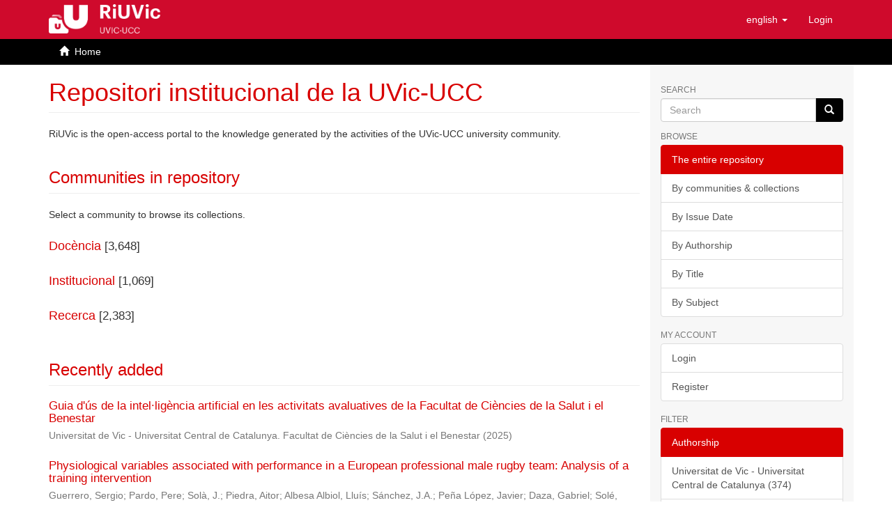

--- FILE ---
content_type: text/html;charset=utf-8
request_url: https://repositori.uvic-ucc.cat/
body_size: 34912
content:
<!DOCTYPE html>
            <html lang="en">
<head>
<META http-equiv="Content-Type" content="text/html; charset=UTF-8">
<script src="/themes/RPB/lib/js/contrast-change.js"></script>
<meta content="width=device-width,initial-scale=1" name="viewport">
<link rel="shortcut icon" href="/themes/RPB/images/favicon.ico">
<link rel="apple-touch-icon" href="/themes/RPB/images/favicon.png">
<link rel="icon" href="/themes/RPB/images/favicon.ico" type="image/x-icon">
<meta content="http://repositori.uvic-ucc.cat/themes/RPB/images/favicon.ico" property="og:image">
<meta name="Generator" content="DSpace 6.5-SNAPSHOT">
<meta content="index, follow" name="robots">
<link href="/themes/RPB/styles/main.css" rel="stylesheet">
<link href="/themes/RPB/styles/footer.css" rel="stylesheet">
<link href="/themes/RPB/styles/high_contrast.css" rel="stylesheet">
<link href="/themes/RPB/styles/ira.css" rel="stylesheet">
<link type="application/rss+xml" rel="alternate" href="/feed/rss_1.0/site">
<link type="application/rss+xml" rel="alternate" href="/feed/rss_2.0/site">
<link type="application/atom+xml" rel="alternate" href="/feed/atom_1.0/site">
<link type="application/opensearchdescription+xml" rel="search" href="http://repositori.uvic-ucc.cat:80/open-search/description.xml" title="DSpace">
<script>
                //Clear default text of empty text areas on focus
                function tFocus(element)
                {
                if (element.value == ' '){element.value='';}
                }
                //Clear default text of empty text areas on submit
                function tSubmit(form)
                {
                var defaultedElements = document.getElementsByTagName("textarea");
                for (var i=0; i != defaultedElements.length; i++){
                if (defaultedElements[i].value == ' '){
                defaultedElements[i].value='';}}
                }
                //Disable pressing 'enter' key to submit a form (otherwise pressing 'enter' causes a submission to start over)
                function disableEnterKey(e)
                {
                var key;

                if(window.event)
                key = window.event.keyCode;     //Internet Explorer
                else
                key = e.which;     //Firefox and Netscape

                if(key == 13)  //if "Enter" pressed, then disable!
                return false;
                else
                return true;
                }
            </script><!--[if lt IE 9]>
            <script src="/themes/RPB/scripts/html5shiv.js"> </script>
            <script src="/themes/RPB/scripts/respond.min.js"> </script>
                <![endif]--><title>Repositori institucional de la UVic-UCC</title>
<link href="http://repositori.uvic-ucc.cat/" rel="canonical">
<meta name="description" content="Repositori institucional de la Universitat de Vic with open access to articles">
<meta name="keywords" content="scientific output, academic publications, research, institutional repository, Uvic, University of Vic">
<meta content="Repositori institucional de la UVic-UCC" name="author">
<meta content="Repositori institucional de la UVic-UCC" name="DC.creator">
<meta content="Copyright &copy; Repositori institucional de la UVic-UCC" name="copyright">
<meta content="en" name="language">
<meta content="en" name="DC.language">
<meta content="General" name="rating">
<meta content="Document" name="resource-type">
<meta content="Catalunya" name="DC.coverage">
<meta content="Researchers" name="DC.audience">
<meta content="text/html" name="DC.format">
<meta content="https://repositori.uvic-ucc.cat" name="DC.identifier">
<meta content="Universitat de Vic &ndash; Universitat Central de Catalunya" name="DC.relation">
<meta content="Access rights vary by item. See individual item pages for details." name="DC.rights">
<meta content="Universitat de Vic &ndash; Universitat Central de Catalunya" name="DC.contributor">
<meta content="Repositori institucional de la UVic-UCC" name="DC.publisher">
<meta content="Repositori institucional de la UVic-UCC" name="publisher">
<meta content="Collection" name="DC.type">
<meta content="7 days" name="revisit-after">
<meta content="global" name="distribution">
<meta content="Repositori institucional de la Universitat de Vic (RIUVIC)" name="DC.title">
<meta content="Repositori institucional de la Universitat de Vic with open access to articles" name="DC.description">
<meta content="Repositori institucional de la Universitat de Vic (RIUVIC)" property="og:title">
<meta content="Repositori institucional de la Universitat de Vic with open access to articles" property="og:description">
<meta content="http://repositori.uvic-ucc.cat/" property="og:url">
<meta content="website" property="og:type">
<meta content="Repositori institucional de la UVic-UCC" property="og:site_name">
<meta content="en_US" property="og:locale">
<meta content="summary" name="twitter:card">
<meta content="Repositori institucional de la Universitat de Vic (RIUVIC)" name="twitter:title">
<meta content="Repositori institucional de la Universitat de Vic with open access to articles" name="twitter:description">
<meta content="http://repositori.uvic-ucc.cat/themes/RPB/images/favicon.ico" name="twitter:image">
<script type="application/ld+json">{"@context":"https://schema.org","@type":"WebSite","url":"http://repositori.uvic-ucc.cat/","name":"Repositori institucional de la UVic-UCC"}</script>
</head>
<body>
<header>
<div role="banner" class="navbar navbar-default navbar-static-top">
<div class="container">
<div title="Barra de navegaci&oacute;" class="navbar-header">
<button data-toggle="offcanvas" class="navbar-toggle" type="button"><span class="sr-only">Toggle navigation</span><span title="Icona de barra 1" class="icon-bar"></span><span title="Icona de barra 2" class="icon-bar"></span><span title="Icona de barra 3" class="icon-bar"></span></button><a class="navbar-brand" href="/" title="dspace.uvic.cat"><img src="/themes/RPB/images/logoRiUVic.png" alt="dspace.uvic.cat"></a>
<div class="navbar-header pull-right visible-xs hidden-sm hidden-md hidden-lg">
<ul title="Llista d'idiomes" class="nav nav-pills pull-left">
<li title="Selecci&oacute; d'idioma" class="dropdown" id="ds-language-selection-xs">
<button title="Obrir men&uacute; de idiomes" data-toggle="dropdown" class="dropdown-toggle navbar-toggle navbar-link" id="language-dropdown-toggle-xs"><b aria-hidden="true" class="visible-xs glyphicon glyphicon-globe"></b></button>
<ul data-no-collapse="true" aria-labelledby="language-dropdown-toggle-xs" role="menu" class="dropdown-menu pull-right">
<li title="Idioma seleccionat" role="presentation" class="disabled">
<a title="Canviar idioma" href="http://repositori.uvic-ucc.cat:80/?locale-attribute=en">English</a>
</li>
<li title="Idioma seleccionat" role="presentation">
<a title="Canviar idioma" href="http://repositori.uvic-ucc.cat:80/?locale-attribute=ca">catal&agrave;</a>
</li>
<li title="Idioma seleccionat" role="presentation">
<a title="Canviar idioma" href="http://repositori.uvic-ucc.cat:80/?locale-attribute=es">Spanish</a>
</li>
</ul>
</li>
<li title="Iniciar sessi&oacute;">
<form method="get" action="/login" style="display: inline">
<button title="Bot&oacute; d'inici de sessi&oacute;" class="navbar-toggle navbar-link"><b aria-hidden="true" class="visible-xs glyphicon glyphicon-user"></b></button>
</form>
</li>
</ul>
</div>
</div>
<div role="navigation" class="navbar-header pull-right hidden-xs">
<ul title="Selecci&oacute; d'idioma" class="nav navbar-nav pull-left">
<li class="dropdown" id="ds-language-selection">
<a data-toggle="dropdown" class="dropdown-toggle" role="button" href="#" id="language-dropdown-toggle"><span class="hidden-xs">English&nbsp;<b class="caret"></b></span></a>
<ul data-no-collapse="true" aria-labelledby="language-dropdown-toggle" role="menu" class="dropdown-menu pull-right">
<li role="presentation">
<a href="?locale-attribute=es">Castellano</a>
</li>
<li role="presentation">
<a href="?locale-attribute=ca">Catal&agrave;</a>
</li>
</ul>
</li>
</ul>
<ul role="menubar" title="Men&uacute; usuari" class="nav navbar-nav pull-left">
<li title="Iniciar sessi&oacute;" role="menuitem">
<a aria-label="Inicia sessi&oacute;" href="/login"><span class="hidden-xs">Login</span></a>
</li>
</ul>
<button title="Obrir men&uacute; de navegaci&oacute;" aria-label="Obrir men&uacute; de navegaci&oacute;" type="button" class="navbar-toggle visible-sm" data-toggle="offcanvas"><span class="sr-only">Toggle navigation</span><span title="Icona barra 1" class="icon-bar"></span><span title="Icona barra 2" class="icon-bar"></span><span title="Icona barra 3" class="icon-bar"></span></button>
</div>
</div>
</div>
</header>
<div class="trail-wrapper hidden-print">
<div title="Enlla&ccedil;os de navegaci&oacute;" class="container">
<div class="row">
<div class="col-xs-12">
<ul class="breadcrumb">
<li>
<i aria-hidden="true" class="glyphicon glyphicon-home"></i>&nbsp;
            <a href="/">Home</a>
</li>
</ul>
</div>
</div>
</div>
</div>
<div class="hidden" id="no-js-warning-wrapper">
<div id="no-js-warning">
<div class="notice failure">JavaScript is disabled for your browser. Some features of this site may not work without it.</div>
</div>
</div>
<div role="main" title="Contingut de la p&agrave;gina" class="container" id="main-container">
<div title="Dispositiu de navegaci&oacute; lateral" class="row row-offcanvas row-offcanvas-right">
<div class="horizontal-slider clearfix">
<div class="col-xs-12 col-sm-12 col-md-9 main-content">
<div>
<div id="file.news.div.news2">
<h1 class="ds-div-head page-header first-page-header">Repositori institucional de la UVic-UCC</h1>
</div>
<div id="file.news.div.news.home_quees_ca">
        
<p>RiUVic is the open-access portal to the knowledge generated by the activities of the UVic-UCC university
        community.
    </p>

</div>

<h3 class="ds-div-head page-header">Communities in repository</h3>
<div id="aspect_artifactbrowser_CommunityBrowser_div_comunity-browser" class="ds-static-div primary">
<p class="ds-paragraph">Select a community to browse its collections.</p>
<div id="aspect_artifactbrowser_CommunityBrowser_referenceSet_community-browser" class="ds-static-div community-browser-wrapper">
<div class="ds-static-div row community-browser-row">
<div class="ds-static-div col-xs-10 col-sm-12 col-sm-offset-0 list-mode">
<h3 class="artifact-title" title="Doc&egrave;ncia">
<a href="/handle/10854/1" name="community-browser-link">Doc&egrave;ncia</a> [3,648]</h3>
</div>
</div>
<div class="ds-static-div row community-browser-row odd-community-browser-row">
<div class="ds-static-div col-xs-10 col-sm-12 col-sm-offset-0 list-mode">
<h3 class="artifact-title" title="Institucional">
<a href="/handle/10854/2" name="community-browser-link">Institucional</a> [1,069]</h3>
</div>
</div>
<div class="ds-static-div row community-browser-row">
<div class="ds-static-div col-xs-10 col-sm-12 col-sm-offset-0 list-mode">
<h3 class="artifact-title" title="Recerca">
<a href="/handle/10854/146" name="community-browser-link">Recerca</a> [2,383]</h3>
</div>
</div>
</div>
</div>
<div id="aspect_discovery_SiteRecentSubmissions_div_site-home" class="ds-static-div primary repository">
<h3 class="ds-div-head page-header">Recently added</h3>
<div id="aspect_discovery_SiteRecentSubmissions_div_site-recent-submission" class="ds-static-div secondary recent-submission">
<ul class="ds-artifact-list list-unstyled">
<!-- External Metadata URL: cocoon://metadata/handle/10854/180756/mets.xml?sections=dmdSec,fileSec&fileGrpTypes=THUMBNAIL-->
<li class="ds-artifact-item odd">
<div class="artifact-description" title="Guia d'&uacute;s de la intel&middot;lig&egrave;ncia artificial en les activitats avaluatives de la Facultat de Ci&egrave;ncies de la Salut i el Benestar">
<h3 class="artifact-title">
<a href="/handle/10854/180756">Guia d'&uacute;s de la intel&middot;lig&egrave;ncia artificial en les activitats avaluatives de la Facultat de Ci&egrave;ncies de la Salut i el Benestar</a><span class="Z3988" title="ctx_ver=Z39.88-2004&amp;rft_val_fmt=info%3Aofi%2Ffmt%3Akev%3Amtx%3Adc&amp;rft_id=http%3A%2F%2Fhdl.handle.net%2F10854%2F180756&amp;rfr_id=info%3Asid%2Fdspace.org%3Arepository&amp;">
                    ﻿ 
                </span>
</h3>
<div class="artifact-info">
<span class="author h4"><small>Universitat de Vic - Universitat Central de Catalunya. Facultat de Ci&egrave;ncies de la Salut i el Benestar</small></span> <span class="publisher-date h4"><small>(<span class="date">2025</span>)</small></span>
</div>
</div>
</li>
<!-- External Metadata URL: cocoon://metadata/handle/10854/180755/mets.xml?sections=dmdSec,fileSec&fileGrpTypes=THUMBNAIL-->
<li class="ds-artifact-item even">
<div class="artifact-description" title="Physiological variables associated with performance in a European professional male rugby team: Analysis of a training intervention">
<h3 class="artifact-title">
<a href="/handle/10854/180755">Physiological variables associated with performance in a European professional male rugby team: Analysis of a training intervention</a><span class="Z3988" title="ctx_ver=Z39.88-2004&amp;rft_val_fmt=info%3Aofi%2Ffmt%3Akev%3Amtx%3Adc&amp;rft_id=Guerrero%2C+S.%2C+Pardo%2C+P.%2C+Sol%C3%A0%2C+J.%2C+Piedra%2C+A.%2C+Albesa-Albiol%2C+LL.%2C+S%C3%A1nchez%2C+J.+A.%2C+Pe%C3%B1a%2C+J.%2C+Daza%2C+G.%2C+Sol%C3%A9%2C+J.%2C+Caparr%C3%B3s%2C+T.+%282024%29.+Physiological+variables+associated+with+performance+in+a+European+professional+male+rugby+team%3A+Analysis+of+a+training+intervention.+Apunts+Medicina+de+l%27Esport+%2F+Apunts+Sports+Medicine%2C+59%28222%29%2C+num%3A+100442.+https%3A%2F%2Fdoi.org%2F10.1016%2Fj.apunsm.2024.100442&amp;rft_id=2666-5069&amp;rft_id=http%3A%2F%2Fhdl.handle.net%2F10854%2F180755&amp;rft_id=https%3A%2F%2Fdoi.org%2F10.1016%2Fj.apunsm.2024.100442&amp;rfr_id=info%3Asid%2Fdspace.org%3Arepository&amp;">
                    ﻿ 
                </span>
</h3>
<div class="artifact-info">
<span class="author h4"><small>Guerrero, Sergio; Pardo, Pere; Sol&agrave;, J.; Piedra, Aitor; Albesa Albiol, Llu&iacute;s; S&aacute;nchez, J.A.; Pe&ntilde;a L&oacute;pez, Javier; Daza, Gabriel; Sol&eacute;, Joan; Caparr&oacute;s Pons, Toni</small></span> <span class="publisher-date h4"><small>(<span class="date">2024</span>)</small></span>
</div>
<div class="artifact-abstract">The main objective of this study was to identify the impact on conditional variables&#13;
through a training intervention. A retrospective observational study was conducted in a professional&#13;
rugby team, ...</div>
</div>
</li>
<!-- External Metadata URL: cocoon://metadata/handle/10854/180754/mets.xml?sections=dmdSec,fileSec&fileGrpTypes=THUMBNAIL-->
<li class="ds-artifact-item odd">
<div class="artifact-description" title="Effectiveness of A WebWeb-Based Course on Vaccination Competence in Higher Education; the Eduvac Erasmus+ Project">
<h3 class="artifact-title">
<a href="/handle/10854/180754">Effectiveness of A WebWeb-Based Course on Vaccination Competence in Higher Education; the Eduvac Erasmus+ Project</a><span class="Z3988" title="ctx_ver=Z39.88-2004&amp;rft_val_fmt=info%3Aofi%2Ffmt%3Akev%3Amtx%3Adc&amp;rft_id=Perifanou%2C+D.%2C+Konstantinou%2C+E.%2C+Nikula%2C+A.%2C+Grendova%2C+K.%2C+Ahokas%2C+A.%2C+Casas-Baroy%2C+J.+C.%2C+Cavani%2C+D.%2C+Ferri%2C+P.%2C+Galbany-Estragu%C3%A9s%2C+P.%2C+Gradellini%2C+C.%2C+Machajova%2C+M.%2C+Mecugni%2C+D.%2C+Nyman%2C+S.%2C+Palomar-Aumatell%2C+X.%2C+Prnova%2C+J.%2C+Romero-Mas%2C+M.%2C+Roure+Pujol%2C+C.%2C+Thomander%2C+H.%2C+Sakellari%2C+E.+%282024%29.+Effectiveness+of+A+Web+Based+Course+on+Vaccination+Competence+in+Higher+Education%3A+The+Eduvac+Erasmus%2B+Project.+Higher+Education+Studies%2C+14%281%29%2C+num%3A+1.+https%3A%2F%2Fdoi.org%2F10.5539%2Fhes.v14n1p9&amp;rft_id=1925-475X&amp;rft_id=http%3A%2F%2Fhdl.handle.net%2F10854%2F180754&amp;rft_id=https%3A%2F%2Fdoi.org+org%2F10.5539%2F+hes.v14n1p98&amp;rfr_id=info%3Asid%2Fdspace.org%3Arepository&amp;">
                    ﻿ 
                </span>
</h3>
<div class="artifact-info">
<span class="author h4"><small>Perifanou, Dimitra; Konstantinou, Eleni; Nikula, Anne; Grendova, Kristina; Ahokas, Aija; Casas Baroy, Joan Carles; Cavani, Daniela; Ferri, Paola; Galbany Estragu&eacute;s, Paola; Gradellini, Cinzia; Machajova, Michaela; Mecugni, Daniela; Nyman, Sari; Palomar-Aumatell, Xavier; Prnova, Janka; Romero Mas, Montse; Roure-Pujol, Carme; Thomander, Heli; Sakellari, Evanthia</small></span> <span class="publisher-date h4"><small>(<span class="date">2024</span>)</small></span>
</div>
<div class="artifact-abstract">Immunization&#13;
is a highly costcost-effective investment in health, proven to be an effective tool in controlling and&#13;
eliminating dangerous infectious diseases. Health science students require ...</div>
</div>
</li>
<!-- External Metadata URL: cocoon://metadata/handle/10854/180753/mets.xml?sections=dmdSec,fileSec&fileGrpTypes=THUMBNAIL-->
<li class="ds-artifact-item even">
<div class="artifact-description" title="El Mosaic Un projecte &uacute;nic a la comarca d&rsquo;Osona">
<h3 class="artifact-title">
<a href="/handle/10854/180753">El Mosaic Un projecte &uacute;nic a la comarca d&rsquo;Osona</a><span class="Z3988" title="ctx_ver=Z39.88-2004&amp;rft_val_fmt=info%3Aofi%2Ffmt%3Akev%3Amtx%3Adc&amp;rft_id=http%3A%2F%2Fhdl.handle.net%2F10854%2F180753&amp;rfr_id=info%3Asid%2Fdspace.org%3Arepository&amp;">
                    ﻿ 
                </span>
</h3>
<div class="artifact-info">
<span class="author h4"><small>Dilmer Casas, Maria</small></span> <span class="publisher-date h4"><small>(<span class="date">2025-05-05</span>)</small></span>
</div>
<div class="artifact-abstract">El Treball de Final de Grau gira entorn el Mosaic, un projecte situat a Manlleu, a la comarca&#13;
d&rsquo;Osona. En aquest es combina l&rsquo;espai d&rsquo;una cafeteria i la cultura per crear un espai&#13;
cultural innovador. ...</div>
</div>
</li>
<!-- External Metadata URL: cocoon://metadata/handle/10854/180752/mets.xml?sections=dmdSec,fileSec&fileGrpTypes=THUMBNAIL-->
<li class="ds-artifact-item odd">
<div class="artifact-description" title="Plan de marketing: new brand line para L&rsquo;Or&eacute;al Paris">
<h3 class="artifact-title">
<a href="/handle/10854/180752">Plan de marketing: new brand line para L&rsquo;Or&eacute;al Paris</a><span class="Z3988" title="ctx_ver=Z39.88-2004&amp;rft_val_fmt=info%3Aofi%2Ffmt%3Akev%3Amtx%3Adc&amp;rft_id=http%3A%2F%2Fhdl.handle.net%2F10854%2F180752&amp;rfr_id=info%3Asid%2Fdspace.org%3Arepository&amp;">
                    ﻿ 
                </span>
</h3>
<div class="artifact-info">
<span class="author h4"><small>Cast&aacute;n Rico, Mar</small></span> <span class="publisher-date h4"><small>(<span class="date">2025-05-01</span>)</small></span>
</div>
<div class="artifact-abstract">Este proyecto de final de grado presenta el desarrollo estrat&eacute;gico&#13;
de una New Brand Line para L&rsquo;Or&eacute;al Paris, centrada en la&#13;
protecci&oacute;n facial frente a la luz azul emitida por dispositivos&#13;
electr&oacute;nicos ...</div>
</div>
</li>
</ul>
<p id="aspect_discovery_SiteRecentSubmissions_p_recent-submission-view-more" class="ds-paragraph recentSubmissionViewMore">
<a href="/recent-submissions">More</a>
</p>
</div>
</div>
</div>
<div class="visible-xs visible-sm">
<footer>
<div class="footer-container">
<div class="footer-logo">
<div class="footer-img">
<a href="https://www.uvic.cat/" target="_blank" title="Universitat de Vic &ndash; Universitat Central de Catalunya"><img src="/themes/RPB/images/logo_vic.jpg" alt="Universitat de Vic &ndash; Universitat Central de Catalunya"></a>
</div>
<div class="footer-links hidden-print">
<a href="/contacte">Contact Us</a> | <a href="/avislegal">Legal notice</a> | <a href="/cookies">Cookies policy</a> | <a href="/accessibilitat">Accessibility</a> | <a href="/mapa">Web map</a>
</div>
</div>
<div class="footer-colaboration hidden-print">
<span class="theme-by">With collaboration of </span>
<br>
<a href="http://www.csuc.cat" target="_blank" title="CSUC"><img src="/themes/RPB/images/CSUC_logo.png" alt="CSUC"></a>
</div>
</div>
<a class="hidden" href="/htmlmap">&nbsp;</a>
<p>&nbsp;</p>
</footer>
</div>
</div>
<div title="Barra lateral de navegaci&oacute;" role="complementary" id="sidebar" class="col-xs-6 col-sm-3 sidebar-offcanvas">
<div class="word-break hidden-print" id="ds-options">
<label for="search-input" class="ds-option-set-head  h6">Search</label>
<div class="ds-option-set" id="ds-search-option">
<form method="post" class="" id="ds-search-form" action="/discover">
<fieldset>
<div role="search" class="input-group">
<input placeholder="Search" id="search-input" type="text" class="ds-text-field form-control" name="query"><span class="input-group-btn"><button title="Go" class="ds-button-field btn btn-primary"><span aria-hidden="true" class="glyphicon glyphicon-search"></span></button></span>
</div>
</fieldset>
</form>
</div>
<h3 class="ds-option-set-head  h6">Browse</h3>
<div id="aspect_viewArtifacts_Navigation_list_browse" class="list-group">
<a class="list-group-item active"><span class="h5 list-group-item-heading  h5">The entire repository</span></a><a href="/community-list" class="list-group-item ds-option">By communities &amp; collections</a><a href="/browse?type=dateissued" class="list-group-item ds-option">By Issue Date</a><a href="/browse?type=author" class="list-group-item ds-option">By Authorship</a><a href="/browse?type=title" class="list-group-item ds-option">By Title</a><a href="/browse?type=subject" class="list-group-item ds-option">By Subject</a>
</div>
<h3 class="ds-option-set-head  h6">My Account</h3>
<div id="aspect_viewArtifacts_Navigation_list_account" class="list-group">
<a href="/login" class="list-group-item ds-option">Login</a><a href="/register" class="list-group-item ds-option">Register</a>
</div>
<div id="aspect_viewArtifacts_Navigation_list_context" class="list-group"></div>
<div id="aspect_viewArtifacts_Navigation_list_administrative" class="list-group"></div>
<h3 class="ds-option-set-head  h6">Filter</h3>
<div id="aspect_discovery_Navigation_list_discovery" class="list-group">
<a class="list-group-item active"><span class="h5 list-group-item-heading  h5">Authorship</span></a><a href="/discover?filtertype=author&filter_relational_operator=authority&filter=9a4ca4b3-3554-426d-8f37-6db9ebece8e0" class="list-group-item ds-option">Universitat de Vic - Universitat Central de Catalunya (374)</a><a href="/discover?filtertype=author&filter_relational_operator=authority&filter=007fe029-1cf7-4083-b55b-0df638592ab3" class="list-group-item ds-option">Universitat de Vic (193)</a><a href="/discover?filtertype=author&filter_relational_operator=authority&filter=f93b1690-65c9-4903-8748-3a0edf74621e" class="list-group-item ds-option">Universitat de Vic - Universitat Central de Catalunya. Biblioteca (116)</a><a href="/discover?filtertype=author&filter_relational_operator=authority&filter=ec3f6914-4bb8-4561-bf50-29ce42604297" class="list-group-item ds-option">Sol&eacute;-Casals, Jordi (100)</a><a href="/discover?filtertype=author&filter_relational_operator=authority&filter=3796bcce-e036-42ad-bc7a-6f76b65cab11" class="list-group-item ds-option">Estudis Universitaris de Vic (83)</a><a href="/discover?filtertype=author&filter_relational_operator=authority&filter=a2ff95ce-d9cc-4582-ac14-9c2e96e750b0" class="list-group-item ds-option">Contreras, Ruth S. (Ruth Sofh&iacute;a) (54)</a><a href="/discover?filtertype=author&filter_relational_operator=authority&filter=5e1cb583-6061-4b85-9746-73bc7e4c6dcc" class="list-group-item ds-option">Arimany Serrat, N&uacute;ria (52)</a><a href="/discover?filtertype=author&filter_relational_operator=authority&filter=0e081789-8c5d-4d19-a91c-c589e42e28c6" class="list-group-item ds-option">Godayol, Pilar (49)</a><a href="/discover?filtertype=author&filter_relational_operator=authority&filter=25577cbe-b442-4eb4-b81c-062b214c0222" class="list-group-item ds-option">Pinyol i Torrents, Ramon (46)</a><a href="/discover?filtertype=author&filter_relational_operator=authority&filter=19e7aef5-f54b-484e-8064-4ec9472e5e36" class="list-group-item ds-option">San Eugenio Vela, Jordi de (46)</a><a href="/search-filter?field=author&filterorder=COUNT" class="list-group-item ds-option">... Show more</a><a class="list-group-item active"><span class="h5 list-group-item-heading  h5">Centers</span></a><a href="/discover?filtertype=contributor&filter_relational_operator=authority&filter=d2238963-8266-4f5a-b8b1-43e5d92ea53d" class="list-group-item ds-option">Universitat de Vic - Universitat Central de Catalunya. Facultat d'Educaci&oacute;, Traducci&oacute; i Ci&egrave;ncies Humanes (1,056)</a><a href="/discover?filtertype=contributor&filter_relational_operator=authority&filter=afd0eef0-7a87-45a3-9e79-628b1efa0d15" class="list-group-item ds-option">Universitat de Vic - Universitat Central de Catalunya. Facultat d'Educaci&oacute;, Traducci&oacute;, Esports i Psicologia (587)</a><a href="/discover?filtertype=contributor&filter_relational_operator=authority&filter=cbc6cab0-8b56-42c1-a466-ebd422cf9b1e" class="list-group-item ds-option">Universitat de Vic. Facultat d'Educaci&oacute;, Traducci&oacute; i Ci&egrave;ncies Humanes (468)</a><a href="/discover?filtertype=contributor&filter_relational_operator=authority&filter=1be1df45-04b8-45f2-89c9-dd31abbbb218" class="list-group-item ds-option">Universitat de Vic - Universitat Central de Catalunya. Facultat de Ci&egrave;ncies de la Salut i el Benestar (446)</a><a href="/discover?filtertype=contributor&filter_relational_operator=authority&filter=61116ddd-57b8-4f22-b48b-004b174eb2c9" class="list-group-item ds-option">Universitat de Vic - Universitat Central de Catalunya. Facultat de Ci&egrave;ncies i Tecnologia (397)</a><a href="/discover?filtertype=contributor&filter_relational_operator=authority&filter=525520b9-6a6f-4bdd-b47c-75546ea35b73" class="list-group-item ds-option">Universitat de Vic - Universitat Central de Catalunya. Facultat d'Empresa i Comunicaci&oacute; (396)</a><a href="/discover?filtertype=contributor&filter_relational_operator=authority&filter=bb807cc3-a87d-48c2-a553-c73b6802601c" class="list-group-item ds-option">Universitat de Vic. Escola Polit&egrave;cnica Superior (338)</a><a href="/discover?filtertype=contributor&filter_relational_operator=authority&filter=0d84611c-3931-493c-b11a-166831387527" class="list-group-item ds-option">Universitat de Vic. Facultat d'Empresa i Comunicaci&oacute; (264)</a><a href="/discover?filtertype=contributor&filter_relational_operator=authority&filter=97b7d511-0dcd-4a37-9d5a-3d7c56bfed92" class="list-group-item ds-option">Universitat de Vic - Universitat Central de Catalunya. M&agrave;ster Universitari en Formaci&oacute; del Professorat d'Educaci&oacute; Secund&agrave;ria Obligat&ograve;ria i Batxillerat, Formaci&oacute; Professional i Ensenyaments d'Idiomes (208)</a><a href="/discover?filtertype=contributor&filter_relational_operator=authority&filter=6f00aafd-d8fd-47f5-84b0-750c07f7ebf7" class="list-group-item ds-option">Universitat de Vic. Facultat d'Educaci&oacute; (175)</a><a href="/search-filter?field=contributor&filterorder=COUNT" class="list-group-item ds-option">... Show more</a><a class="list-group-item active"><span class="h5 list-group-item-heading  h5">Subject</span></a><a href="/discover?filtertype=subject&filter_relational_operator=equals&filter=Educaci%C3%B3+inclusiva" class="list-group-item ds-option">Educaci&oacute; inclusiva (236)</a><a href="/discover?filtertype=subject&filter_relational_operator=equals&filter=Universitat+de+Vic+-+Universitat+Central+de+Catalunya" class="list-group-item ds-option">Universitat de Vic - Universitat Central de Catalunya (207)</a><a href="/discover?filtertype=subject&filter_relational_operator=equals&filter=Educaci%C3%B3+prim%C3%A0ria" class="list-group-item ds-option">Educaci&oacute; prim&agrave;ria (139)</a><a href="/discover?filtertype=subject&filter_relational_operator=equals&filter=Educaci%C3%B3+infantil" class="list-group-item ds-option">Educaci&oacute; infantil (121)</a><a href="/discover?filtertype=subject&filter_relational_operator=equals&filter=Angl%C3%A8s+--+Ensenyament" class="list-group-item ds-option">Angl&egrave;s -- Ensenyament (89)</a><a href="/discover?filtertype=subject&filter_relational_operator=equals&filter=Educaci%C3%B3+f%C3%ADsica" class="list-group-item ds-option">Educaci&oacute; f&iacute;sica (83)</a><a href="/discover?filtertype=subject&filter_relational_operator=equals&filter=Universitat+de+Vic+-+Universitat+Central+de+Catalunya.+Biblioteca" class="list-group-item ds-option">Universitat de Vic - Universitat Central de Catalunya. Biblioteca (81)</a><a href="/discover?filtertype=subject&filter_relational_operator=equals&filter=Universitat+de+Vic+-+Universitat+Central+de+Catalunya+--+Normes" class="list-group-item ds-option">Universitat de Vic - Universitat Central de Catalunya -- Normes (77)</a><a href="/discover?filtertype=subject&filter_relational_operator=equals&filter=Llengua+segona+--+Adquisici%C3%B3" class="list-group-item ds-option">Llengua segona -- Adquisici&oacute; (76)</a><a href="/discover?filtertype=subject&filter_relational_operator=equals&filter=Comunicaci%C3%B3" class="list-group-item ds-option">Comunicaci&oacute; (73)</a><a href="/search-filter?field=subject&filterorder=COUNT" class="list-group-item ds-option">... Show more</a><a class="list-group-item active"><span class="h5 list-group-item-heading  h5">Issue Date</span></a><a href="/discover?filtertype=dateIssued&filter_relational_operator=equals&filter=%5B2020+TO+2025%5D" class="list-group-item ds-option">2020 - 2025 (2,670)</a><a href="/discover?filtertype=dateIssued&filter_relational_operator=equals&filter=%5B2010+TO+2019%5D" class="list-group-item ds-option">2010 - 2019 (3,404)</a><a href="/discover?filtertype=dateIssued&filter_relational_operator=equals&filter=%5B2000+TO+2009%5D" class="list-group-item ds-option">2000 - 2009 (563)</a><a href="/discover?filtertype=dateIssued&filter_relational_operator=equals&filter=%5B1990+TO+1999%5D" class="list-group-item ds-option">1990 - 1999 (186)</a><a href="/discover?filtertype=dateIssued&filter_relational_operator=equals&filter=%5B1980+TO+1989%5D" class="list-group-item ds-option">1980 - 1989 (18)</a><a href="/discover?filtertype=dateIssued&filter_relational_operator=equals&filter=%5B1974+TO+1979%5D" class="list-group-item ds-option">1974 - 1979 (1)</a><a class="list-group-item active"><span class="h5 list-group-item-heading  h5">Document type</span></a><a href="/discover?filtertype=type&filter_relational_operator=equals&filter=info%3Aeu-repo%2Fsemantics%2FbachelorThesis" class="list-group-item ds-option">Project / Final year job or degree (2,610)</a><a href="/discover?filtertype=type&filter_relational_operator=equals&filter=info%3Aeu-repo%2Fsemantics%2Farticle" class="list-group-item ds-option">Article (1,561)</a><a href="/discover?filtertype=type&filter_relational_operator=equals&filter=info%3Aeu-repo%2Fsemantics%2Fother" class="list-group-item ds-option">Others (1,021)</a><a href="/search-filter?field=type&filterorder=COUNT" class="list-group-item ds-option">... Show more</a><a class="list-group-item active"><span class="h5 list-group-item-heading  h5">Language</span></a><a href="/discover?filtertype=language&filter_relational_operator=equals&filter=cat" class="list-group-item ds-option">Catalan (4,054)</a><a href="/discover?filtertype=language&filter_relational_operator=equals&filter=eng" class="list-group-item ds-option">English (1,693)</a><a href="/discover?filtertype=language&filter_relational_operator=equals&filter=spa" class="list-group-item ds-option">Spanish (1,214)</a><a href="/search-filter?field=language&filterorder=COUNT" class="list-group-item ds-option">... Show more</a><a class="list-group-item active"><span class="h5 list-group-item-heading  h5">Availability</span></a><a class="list-group-item ds-option" href="/discover?filtertype=rightsAccessLevel&filter_relational_operator=equals&filter=info%3Aeu-repo%2Fsemantics%2FopenAccess">Open access (5,446)</a><a class="list-group-item ds-option" href="/discover?filtertype=rightsAccessLevel&filter_relational_operator=equals&filter=info%3Aeu-repo%2Fsemantics%2FclosedAccess">Closed access (1,362)</a><a class="list-group-item ds-option" href="/discover?filtertype=rightsAccessLevel&filter_relational_operator=equals&filter=info%3Aeu-repo%2Fsemantics%2FrestrictedAccess">Restricted access (182)</a><a class="list-group-item ds-option" href="/discover?filtertype=rightsAccessLevel&filter_relational_operator=equals&filter=info%3Aeu-repo%2Fsemantics%2FembargoedAccess">Embargoed access (80)</a>
</div>
</div>
</div>
</div>
</div>
<div title="Peu de p&agrave;gina" class="hidden-xs hidden-sm">
<footer>
<div class="footer-container">
<div class="footer-logo">
<div class="footer-img">
<a href="https://www.uvic.cat/" target="_blank" title="Universitat de Vic &ndash; Universitat Central de Catalunya"><img src="/themes/RPB/images/logo_vic.jpg" alt="Universitat de Vic &ndash; Universitat Central de Catalunya"></a>
</div>
<div class="footer-links hidden-print">
<a href="/contacte">Contact Us</a> | <a href="/avislegal">Legal notice</a> | <a href="/cookies">Cookies policy</a> | <a href="/accessibilitat">Accessibility</a> | <a href="/mapa">Web map</a>
</div>
</div>
<div class="footer-colaboration hidden-print">
<span class="theme-by">With collaboration of </span>
<br>
<a href="http://www.csuc.cat" target="_blank" title="CSUC"><img src="/themes/RPB/images/CSUC_logo.png" alt="CSUC"></a>
</div>
</div>
<a class="hidden" href="/htmlmap">&nbsp;</a>
<p>&nbsp;</p>
</footer>
</div>
</div>
<script type="text/javascript">
                         if(typeof window.publication === 'undefined'){
                            window.publication={};
                          };
                        window.publication.contextPath= '';window.publication.themePath= '/themes/RPB/';</script><script>if(!window.DSpace){window.DSpace={};}window.DSpace.context_path='';window.DSpace.theme_path='/themes/RPB/';</script><script src="/themes/RPB/scripts/theme.js"> </script><script src="/themes/RPB/lib/js/RPB.js"></script>
<link crossorigin="anonymous" href="https://use.fontawesome.com/releases/v6.5.1/css/all.css" rel="stylesheet">
<script src="/themes/RPB/lib/js/share.js" type="text/javascript"> </script><script src="/themes/RPB/lib/js/cookieconsent.js"></script><script src="/themes/RPB/lib/js/cookieconsent-init.js"></script><script src="/themes/RPB/lib/js/cookieconsent-change.js"></script><script>enableCookieConsent(true,'https://repositori.uvic-ucc.cat','en');</script><script async="true" src="https://www.googletagmanager.com/gtag/js?id=G-WS6RWES448"></script><input id="GAcode" type="hidden" value="G-WS6RWES448"><script type="text/plain" data-cookiecategory="analytics">enableGA();</script>
</body>
</html>
